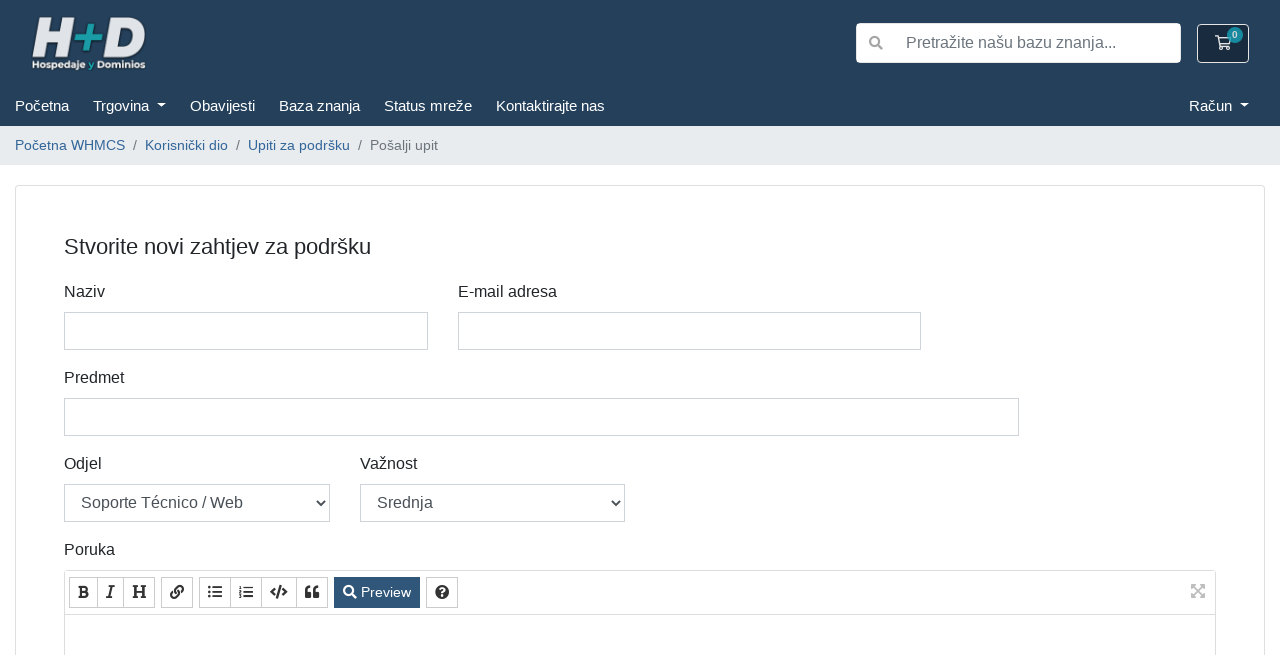

--- FILE ---
content_type: text/html; charset=utf-8
request_url: https://www.hospedajeydominios.com/clientes/submitticket.php?step=2&deptid=1&language=croatian
body_size: 5670
content:
<!doctype html>
<html lang="en">
<head>
    <meta charset="utf-8" />
    <meta name="viewport" content="width=device-width, initial-scale=1, shrink-to-fit=no">
    <title>Pošalji upit - Hospedaje y Dominios S.L.</title>
    <!-- Styling -->
<link href="/clientes/assets/fonts/css/open-sans-family.css" rel="stylesheet" type="text/css" />
<link href="/clientes/templates/twenty-one/css/all.min.css?v=acb941" rel="stylesheet">
<link href="/clientes/templates/twenty-one/css/theme.min.css?v=acb941" rel="stylesheet">
<link href="/clientes/assets/css/fontawesome-all.min.css" rel="stylesheet">
<link href="/clientes/templates/twentyonehyd/css/custom.css" rel="stylesheet">

<script>
    var csrfToken = '6961770835c882c6d6b6309415913ddcd5641034',
        markdownGuide = 'Vodič za Markdown',
        locale = 'hr',
        saved = 'spremaju',
        saving = 'automatsko spremanje',
        whmcsBaseUrl = "/clientes";
    var recaptcha = {"requiredText":"Obavezno","siteKey":"6LedIWcaAAAAAEi0eGtL79yBGkW9KdBVdl5WMRQS","apiObject":"grecaptcha","libUrl":"https:\/\/www.google.com\/recaptcha\/api.js?onload=recaptchaLoadCallback&render=explicit"}</script>
<script src="/clientes/templates/twenty-one/js/scripts.min.js?v=acb941"></script>

    <script type="text/javascript">

var _gaq = _gaq || [];
_gaq.push(['_setAccount', 'UA-141421-4']);
_gaq.push(['_setDomainName', 'hospedajeyodminios.com']);
_gaq.push(['_trackPageview']);

(function() {
var ga = document.createElement('script'); ga.type = 'text/javascript'; ga.async = true;
ga.src = ('https:' == document.location.protocol ? 'https://ssl' : 'http://www') + '.google-analytics.com/ga.js';
var s = document.getElementsByTagName('script')[0]; s.parentNode.insertBefore(ga, s);
})();

</script>


</head>
<body class="primary-bg-color" data-phone-cc-input="">
        

    <header id="header" class="header">
        
        <div class="navbar navbar-light">
            <div class="container">
                <a class="navbar-brand mr-3" href="/clientes/index.php">
                                            <img src="/clientes/assets/img/logo.png" alt="Hospedaje y Dominios S.L." class="logo-img">
                                    </a>

                <form method="post" action="/clientes/index.php?rp=/knowledgebase/search" class="form-inline ml-auto">
<input type="hidden" name="token" value="6961770835c882c6d6b6309415913ddcd5641034" />
                    <div class="input-group search d-none d-xl-flex">
                        <div class="input-group-prepend">
                            <button class="btn btn-default" type="submit">
                                <i class="fas fa-search"></i>
                            </button>
                        </div>
                        <input class="form-control appended-form-control font-weight-light" type="text" name="search" placeholder="Pretražite našu bazu znanja...">
                    </div>
                </form>

                <ul class="navbar-nav toolbar">
                    <li class="nav-item ml-3">
                        <a class="btn nav-link cart-btn" href="/clientes/cart.php?a=view">
                            <i class="far fa-shopping-cart fa-fw"></i>
                            <span id="cartItemCount" class="badge badge-info">0</span>
                            <span class="sr-only">Košarica</span>
                        </a>
                    </li>
                    <li class="nav-item ml-3 d-xl-none">
                        <button class="btn nav-link" type="button" data-toggle="collapse" data-target="#mainNavbar">
                            <span class="fas fa-bars fa-fw"></span>
                        </button>
                    </li>
                </ul>
            </div>
        </div>
        <div class="navbar navbar-expand-xl main-navbar-wrapper">
            <div class="container">
                <div class="collapse navbar-collapse" id="mainNavbar">
                    <form method="post" action="/clientes/index.php?rp=/knowledgebase/search" class="d-xl-none">
<input type="hidden" name="token" value="6961770835c882c6d6b6309415913ddcd5641034" />
                        <div class="input-group search w-100 mb-2">
                            <div class="input-group-prepend">
                                <button class="btn btn-default" type="submit">
                                    <i class="fas fa-search"></i>
                                </button>
                            </div>
                            <input class="form-control prepended-form-control" type="text" name="search" placeholder="Pretražite našu bazu znanja...">
                        </div>
                    </form>
                    <ul id="nav" class="navbar-nav mr-auto">
                            <li menuItemName="Home" class="d-block no-collapse" id="Primary_Navbar-Home">
        <a class="pr-4" href="/clientes/index.php">
                        Početna
                    </a>
            </li>
    <li menuItemName="Store" class="d-block dropdown no-collapse" id="Primary_Navbar-Store">
        <a class="pr-4 dropdown-toggle" data-toggle="dropdown" aria-haspopup="true" aria-expanded="false" href="#">
                        Trgovina
                    </a>
                    <ul class="dropdown-menu">
                                                <li menuItemName="Browse Products Services" class="dropdown-item" id="Primary_Navbar-Store-Browse_Products_Services">
                        <a href="/clientes/index.php?rp=/store" class="dropdown-item px-2 py-0">
                                                        Pregledaj sve
                                                    </a>
                    </li>
                                                                <div class="dropdown-divider"></div>
                                                                <li menuItemName="Alojamiento Web" class="dropdown-item" id="Primary_Navbar-Store-Alojamiento_Web">
                        <a href="/clientes/index.php?rp=/store/alojamiento-web" class="dropdown-item px-2 py-0">
                                                        Alojamiento Web
                                                    </a>
                    </li>
                                                                <li menuItemName="Servidores dedicados" class="dropdown-item" id="Primary_Navbar-Store-Servidores_dedicados">
                        <a href="/clientes/index.php?rp=/store/servidores-dedicados" class="dropdown-item px-2 py-0">
                                                        Servidores dedicados
                                                    </a>
                    </li>
                                                                <li menuItemName="Resellers y Multidominio" class="dropdown-item" id="Primary_Navbar-Store-Resellers_y_Multidominio">
                        <a href="/clientes/index.php?rp=/store/resellers-y-multidominio" class="dropdown-item px-2 py-0">
                                                        Resellers y Multidominio
                                                    </a>
                    </li>
                                                                <li menuItemName="Certificados SSL" class="dropdown-item" id="Primary_Navbar-Store-Certificados_SSL">
                        <a href="/clientes/index.php?rp=/store/certificados-ssl" class="dropdown-item px-2 py-0">
                                                        Certificados SSL
                                                    </a>
                    </li>
                                                                <li menuItemName="Niveles Cloud VPS" class="dropdown-item" id="Primary_Navbar-Store-Niveles_Cloud_VPS">
                        <a href="/clientes/index.php?rp=/store/nodos-cloud-vps" class="dropdown-item px-2 py-0">
                                                        Niveles Cloud VPS
                                                    </a>
                    </li>
                                                                <li menuItemName="Domain owner change" class="dropdown-item" id="Primary_Navbar-Store-Domain_owner_change">
                        <a href="/clientes/index.php?rp=/store/15" class="dropdown-item px-2 py-0">
                                                        Domain owner change
                                                    </a>
                    </li>
                                                                <li menuItemName="Register a New Domain" class="dropdown-item" id="Primary_Navbar-Store-Register_a_New_Domain">
                        <a href="/clientes/cart.php?a=add&domain=register" class="dropdown-item px-2 py-0">
                                                        Registriraj novu domenu
                                                    </a>
                    </li>
                                                                <li menuItemName="Transfer a Domain to Us" class="dropdown-item" id="Primary_Navbar-Store-Transfer_a_Domain_to_Us">
                        <a href="/clientes/cart.php?a=add&domain=transfer" class="dropdown-item px-2 py-0">
                                                        Premjestite domenu kod nas
                                                    </a>
                    </li>
                                        </ul>
            </li>
    <li menuItemName="Announcements" class="d-block" id="Primary_Navbar-Announcements">
        <a class="pr-4" href="/clientes/index.php?rp=/announcements">
                        Obavijesti
                    </a>
            </li>
    <li menuItemName="Knowledgebase" class="d-block" id="Primary_Navbar-Knowledgebase">
        <a class="pr-4" href="/clientes/index.php?rp=/knowledgebase">
                        Baza znanja
                    </a>
            </li>
    <li menuItemName="Network Status" class="d-block" id="Primary_Navbar-Network_Status">
        <a class="pr-4" href="/clientes/serverstatus.php">
                        Status mreže
                    </a>
            </li>
    <li menuItemName="Contact Us" class="d-block" id="Primary_Navbar-Contact_Us">
        <a class="pr-4" href="/clientes/contact.php">
                        Kontaktirajte nas
                    </a>
            </li>
    <li class="d-none dropdown collapsable-dropdown">
        <a class="dropdown-toggle" href="#" id="navbarDropdownMenu" role="button" data-toggle="dropdown" aria-haspopup="true" aria-expanded="false">
            Više
        </a>
        <ul class="collapsable-dropdown-menu dropdown-menu" aria-labelledby="navbarDropdownMenu">
        </ul>
    </li>
                    </ul>
                    <ul class="navbar-nav ml-auto">
                            <li menuItemName="Account" class="d-block no-collapse dropdown no-collapse" id="Secondary_Navbar-Account">
        <a class=" dropdown-toggle" data-toggle="dropdown" aria-haspopup="true" aria-expanded="false" href="#">
                        Račun
                    </a>
                    <ul class="dropdown-menu dropdown-menu-right">
                                                <li menuItemName="Login" class="dropdown-item" id="Secondary_Navbar-Account-Login">
                        <a href="/clientes/clientarea.php" class="dropdown-item px-2 py-0">
                                                        Prijava
                                                    </a>
                    </li>
                                                                <li menuItemName="Register" class="dropdown-item" id="Secondary_Navbar-Account-Register">
                        <a href="/clientes/register.php" class="dropdown-item px-2 py-0">
                                                        Registtracija
                                                    </a>
                    </li>
                                                                <div class="dropdown-divider"></div>
                                                                <li menuItemName="Forgot Password?" class="dropdown-item" id="Secondary_Navbar-Account-Forgot_Password?">
                        <a href="/clientes/index.php?rp=/password/reset" class="dropdown-item px-2 py-0">
                                                        Zaboravili ste lozinku?
                                                    </a>
                    </li>
                                        </ul>
            </li>
                    </ul>
                </div>
            </div>
        </div>
    </header>

    
    <nav class="master-breadcrumb" aria-label="breadcrumb">
        <div class="container">
            <ol class="breadcrumb">
            <li class="breadcrumb-item">
            <a href="index.php">            Početna WHMCS
            </a>        </li>
            <li class="breadcrumb-item">
            <a href="clientarea.php">            Korisnički dio
            </a>        </li>
            <li class="breadcrumb-item">
            <a href="supporttickets.php">            Upiti za podršku
            </a>        </li>
            <li class="breadcrumb-item active" aria-current="page">
                        Pošalji upit
                    </li>
    </ol>
        </div>
    </nav>

        
    
    <section id="main-body">
        <div class="container">
            <div class="row">

                        <div class="col-12 primary-content">


<form method="post" action="/clientes/submitticket.php?step=3" enctype="multipart/form-data" role="form">
<input type="hidden" name="token" value="6961770835c882c6d6b6309415913ddcd5641034" />

<div class="card">
    <div class="card-body extra-padding">

        <h3 class="card-title">Stvorite novi zahtjev za podršku</h3>

        
        <div class="row">
            <div class="form-group col-md-4">
                <label for="inputName">Naziv</label>
                <input type="text" name="name" id="inputName" value="" class="form-control" />
            </div>
            <div class="form-group col-md-5">
                <label for="inputEmail">E-mail adresa</label>
                <input type="email" name="email" id="inputEmail" value="" class="form-control" />
            </div>
        </div>
        <div class="row">
            <div class="form-group col-md-10">
                <label for="inputSubject">Predmet</label>
                <input type="text" name="subject" id="inputSubject" value="" class="form-control" />
            </div>
        </div>
        <div class="row">
            <div class="form-group col-md-3">
                <label for="inputDepartment">Odjel</label>
                <select name="deptid" id="inputDepartment" class="form-control" onchange="refreshCustomFields(this)">
                                            <option value="1" selected="selected">
                            Soporte Técnico / Web
                        </option>
                                            <option value="2">
                            Contacto / Consultas
                        </option>
                                            <option value="3">
                            Facturación / Clientes
                        </option>
                                            <option value="4">
                            Fax / Recibidos
                        </option>
                                    </select>
            </div>
                        <div class="form-group col-md-3">
                <label for="inputPriority">Važnost</label>
                <select name="urgency" id="inputPriority" class="form-control">
                    <option value="High">
                        Visoka
                    </option>
                    <option value="Medium" selected="selected">
                        Srednja
                    </option>
                    <option value="Low">
                        Niska
                    </option>
                </select>
            </div>
        </div>

        <div class="form-group">
            <label for="inputMessage">Poruka</label>
            <textarea name="message" id="inputMessage" rows="12" class="form-control markdown-editor" data-auto-save-name="client_ticket_open"></textarea>
        </div>

        <div class="form-group">
            <label for="inputAttachments">Prilozi</label>
            <div class="input-group mb-1 attachment-group">
                <div class="custom-file">
                    <label class="custom-file-label text-truncate" for="inputAttachment1" data-default="Choose file">
                        Odaberite datoteku
                    </label>
                    <input type="file" class="custom-file-input" name="attachments[]" id="inputAttachment1">
                </div>
                <div class="input-group-append">
                    <button class="btn btn-default" type="button" id="btnTicketAttachmentsAdd">
                        <i class="fas fa-plus"></i>
                        Dodaj još
                    </button>
                </div>
            </div>
            <div class="file-upload w-hidden">
                <div class="input-group mb-1 attachment-group">
                    <div class="custom-file">
                        <label class="custom-file-label text-truncate">
                            Odaberite datoteku
                        </label>
                        <input type="file" class="custom-file-input" name="attachments[]">
                    </div>
                </div>
            </div>
            <div id="fileUploadsContainer"></div>
            <div class="text-muted">
                <small>Dozvoljene ekstenzije datoteka: .jpg, .gif, .jpeg, .png, .pdf, .tiff, .txt, .pdf  (Maksimalna veličina datoteke: 64MB)</small>
            </div>
        </div>

        <div id="customFieldsContainer">
                    </div>

        <div id="autoAnswerSuggestions" class="w-hidden"></div>

        <div class="text-center margin-bottom">
                <div class="text-center row justify-content-center">
        
                    <div id="google-recaptcha-domainchecker" class="form-group recaptcha-container mx-auto" data-action="submitTicket"></div>
        
            </div>
        </div>

        <p class="text-center">
            <button type="submit" id="openTicketSubmit" class="btn btn-primary disable-on-click btn-recaptcha">
                Pošalji
            </button>
            <a href="supporttickets.php" class="btn btn-default">Odustani</a>
        </p>

    </div>
</div>

</form>

    <script>
        jQuery(document).ready(function() {
            getTicketSuggestions();
        });
    </script>


                    </div>

                    </div>
                                    <div class="clearfix"></div>
            </div>
        </div>
    </section>

    <footer id="footer" class="footer">
        <div class="container">
            <ul class="list-inline mb-7 text-center float-lg-right">
                
                                    <li class="list-inline-item">
                        <button type="button" class="btn" data-toggle="modal" data-target="#modalChooseLanguage">
                            <div class="d-inline-block align-middle">
                                <div class="iti-flag hr"></div>
                            </div>
                            Hrvatski
                            /
                            €
                            EUR
                        </button>
                    </li>
                            </ul>

            <ul class="nav justify-content-center justify-content-lg-start mb-7">
                <li class="nav-item">
                    <a class="nav-link" href="/clientes/contact.php">
                        Kontaktirajte nas
                    </a>
                </li>
                                    <li class="nav-item">
                        <a class="nav-link" href="https://www.hospedajeydominios.com/tos.php" target="_blank">Uvjeti korištenja</a>
                    </li>
                            </ul>

            <p class="copyright mb-0">
                Autorsko pravo &copy; 2026 Hospedaje y Dominios S.L.. Sva prava pridržana.
            </p>
        </div>
    </footer>

    <div id="fullpage-overlay" class="w-hidden">
        <div class="outer-wrapper">
            <div class="inner-wrapper">
                <img src="/clientes/assets/img/overlay-spinner.svg" alt="">
                <br>
                <span class="msg"></span>
            </div>
        </div>
    </div>

    <div class="modal system-modal fade" id="modalAjax" tabindex="-1" role="dialog" aria-hidden="true">
        <div class="modal-dialog">
            <div class="modal-content">
                <div class="modal-header">
                    <h5 class="modal-title"></h5>
                    <button type="button" class="close" data-dismiss="modal">
                        <span aria-hidden="true">&times;</span>
                        <span class="sr-only">Close Ticket</span>
                    </button>
                </div>
                <div class="modal-body">
                    Učitavanje...
                </div>
                <div class="modal-footer">
                    <div class="float-left loader">
                        <i class="fas fa-circle-notch fa-spin"></i>
                        Učitavanje...
                    </div>
                    <button type="button" class="btn btn-default" data-dismiss="modal">
                        Close Ticket
                    </button>
                    <button type="button" class="btn btn-primary modal-submit">
                        Pošalji
                    </button>
                </div>
            </div>
        </div>
    </div>

    <form method="get" action="/clientes/submitticket.php?step=2&deptid=1&">
        <div class="modal modal-localisation" id="modalChooseLanguage" tabindex="-1" role="dialog">
            <div class="modal-dialog modal-lg" role="document">
                <div class="modal-content">
                    <div class="modal-body">
                        <button type="button" class="close text-light" data-dismiss="modal" aria-label="Close">
                            <span aria-hidden="true">&times;</span>
                        </button>

                                                    <h5 class="h5 pt-5 pb-3">Odaberite jezik</h5>
                            <div class="row item-selector">
                                <input type="hidden" name="language" data-current="croatian" value="croatian" />
                                                                    <div class="col-4">
                                        <a href="#" class="item" data-value="arabic">
                                            العربية
                                        </a>
                                    </div>
                                                                    <div class="col-4">
                                        <a href="#" class="item" data-value="azerbaijani">
                                            Azerbaijani
                                        </a>
                                    </div>
                                                                    <div class="col-4">
                                        <a href="#" class="item" data-value="catalan">
                                            Català
                                        </a>
                                    </div>
                                                                    <div class="col-4">
                                        <a href="#" class="item" data-value="chinese">
                                            中文
                                        </a>
                                    </div>
                                                                    <div class="col-4">
                                        <a href="#" class="item active" data-value="croatian">
                                            Hrvatski
                                        </a>
                                    </div>
                                                                    <div class="col-4">
                                        <a href="#" class="item" data-value="czech">
                                            Čeština
                                        </a>
                                    </div>
                                                                    <div class="col-4">
                                        <a href="#" class="item" data-value="danish">
                                            Dansk
                                        </a>
                                    </div>
                                                                    <div class="col-4">
                                        <a href="#" class="item" data-value="dutch">
                                            Nederlands
                                        </a>
                                    </div>
                                                                    <div class="col-4">
                                        <a href="#" class="item" data-value="english">
                                            English
                                        </a>
                                    </div>
                                                                    <div class="col-4">
                                        <a href="#" class="item" data-value="estonian">
                                            Estonian
                                        </a>
                                    </div>
                                                                    <div class="col-4">
                                        <a href="#" class="item" data-value="farsi">
                                            Persian
                                        </a>
                                    </div>
                                                                    <div class="col-4">
                                        <a href="#" class="item" data-value="french">
                                            Français
                                        </a>
                                    </div>
                                                                    <div class="col-4">
                                        <a href="#" class="item" data-value="german">
                                            Deutsch
                                        </a>
                                    </div>
                                                                    <div class="col-4">
                                        <a href="#" class="item" data-value="hebrew">
                                            עברית
                                        </a>
                                    </div>
                                                                    <div class="col-4">
                                        <a href="#" class="item" data-value="hungarian">
                                            Magyar
                                        </a>
                                    </div>
                                                                    <div class="col-4">
                                        <a href="#" class="item" data-value="italian">
                                            Italiano
                                        </a>
                                    </div>
                                                                    <div class="col-4">
                                        <a href="#" class="item" data-value="macedonian">
                                            Macedonian
                                        </a>
                                    </div>
                                                                    <div class="col-4">
                                        <a href="#" class="item" data-value="norwegian">
                                            Norwegian
                                        </a>
                                    </div>
                                                                    <div class="col-4">
                                        <a href="#" class="item" data-value="portuguese-br">
                                            Português
                                        </a>
                                    </div>
                                                                    <div class="col-4">
                                        <a href="#" class="item" data-value="portuguese-pt">
                                            Português
                                        </a>
                                    </div>
                                                                    <div class="col-4">
                                        <a href="#" class="item" data-value="romanian">
                                            Română
                                        </a>
                                    </div>
                                                                    <div class="col-4">
                                        <a href="#" class="item" data-value="russian">
                                            Русский
                                        </a>
                                    </div>
                                                                    <div class="col-4">
                                        <a href="#" class="item" data-value="spanish">
                                            Español
                                        </a>
                                    </div>
                                                                    <div class="col-4">
                                        <a href="#" class="item" data-value="swedish">
                                            Svenska
                                        </a>
                                    </div>
                                                                    <div class="col-4">
                                        <a href="#" class="item" data-value="turkish">
                                            Türkçe
                                        </a>
                                    </div>
                                                                    <div class="col-4">
                                        <a href="#" class="item" data-value="ukranian">
                                            Українська
                                        </a>
                                    </div>
                                                            </div>
                                                                    </div>
                    <div class="modal-footer">
                        <button type="submit" class="btn btn-default">Prijavite se</button>
                    </div>
                </div>
            </div>
        </div>
    </form>

    
    <form action="#" id="frmGeneratePassword">
    <div class="modal fade" id="modalGeneratePassword">
        <div class="modal-dialog">
            <div class="modal-content">
                <div class="modal-header bg-primary text-white">
                    <h4 class="modal-title">
                        Generiraj lozinku
                    </h4>
                    <button type="button" class="close" data-dismiss="modal" aria-label="Close">
                        <span aria-hidden="true">&times;</span>
                    </button>
                </div>
                <div class="modal-body">
                    <div class="alert alert-danger w-hidden" id="generatePwLengthError">
                        Molimo unesite broj između 8 i 64 za duljinu lozinke
                    </div>
                    <div class="form-group row">
                        <label for="generatePwLength" class="col-sm-4 col-form-label">Duljina lozinke</label>
                        <div class="col-sm-8">
                            <input type="number" min="8" max="64" value="12" step="1" class="form-control input-inline input-inline-100" id="inputGeneratePasswordLength">
                        </div>
                    </div>
                    <div class="form-group row">
                        <label for="generatePwOutput" class="col-sm-4 col-form-label">Generirana lozinka</label>
                        <div class="col-sm-8">
                            <input type="text" class="form-control" id="inputGeneratePasswordOutput">
                        </div>
                    </div>
                    <div class="row">
                        <div class="col-sm-8 offset-sm-4">
                            <button type="submit" class="btn btn-default btn-sm">
                                <i class="fas fa-plus fa-fw"></i>
                                Generiraj novu lozinku
                            </button>
                            <button type="button" class="btn btn-default btn-sm copy-to-clipboard" data-clipboard-target="#inputGeneratePasswordOutput">
                                <img src="/clientes/assets/img/clippy.svg" alt="Copy to clipboard" width="15">
                                Kopiraj
                            </button>
                        </div>
                    </div>
                </div>
                <div class="modal-footer">
                    <button type="button" class="btn btn-default" data-dismiss="modal">
                        Close Ticket
                    </button>
                    <button type="button" class="btn btn-primary" id="btnGeneratePasswordInsert" data-clipboard-target="#inputGeneratePasswordOutput">
                        Kopirajte u međuspremnik i umetnite
                    </button>
                </div>
            </div>
        </div>
    </div>
</form>

    

</body>
</html>


--- FILE ---
content_type: text/html; charset=utf-8
request_url: https://www.google.com/recaptcha/api2/anchor?ar=1&k=6LedIWcaAAAAAEi0eGtL79yBGkW9KdBVdl5WMRQS&co=aHR0cHM6Ly93d3cuaG9zcGVkYWpleWRvbWluaW9zLmNvbTo0NDM.&hl=en&v=PoyoqOPhxBO7pBk68S4YbpHZ&size=normal&anchor-ms=20000&execute-ms=30000&cb=feqhnjtzzjtc
body_size: 49359
content:
<!DOCTYPE HTML><html dir="ltr" lang="en"><head><meta http-equiv="Content-Type" content="text/html; charset=UTF-8">
<meta http-equiv="X-UA-Compatible" content="IE=edge">
<title>reCAPTCHA</title>
<style type="text/css">
/* cyrillic-ext */
@font-face {
  font-family: 'Roboto';
  font-style: normal;
  font-weight: 400;
  font-stretch: 100%;
  src: url(//fonts.gstatic.com/s/roboto/v48/KFO7CnqEu92Fr1ME7kSn66aGLdTylUAMa3GUBHMdazTgWw.woff2) format('woff2');
  unicode-range: U+0460-052F, U+1C80-1C8A, U+20B4, U+2DE0-2DFF, U+A640-A69F, U+FE2E-FE2F;
}
/* cyrillic */
@font-face {
  font-family: 'Roboto';
  font-style: normal;
  font-weight: 400;
  font-stretch: 100%;
  src: url(//fonts.gstatic.com/s/roboto/v48/KFO7CnqEu92Fr1ME7kSn66aGLdTylUAMa3iUBHMdazTgWw.woff2) format('woff2');
  unicode-range: U+0301, U+0400-045F, U+0490-0491, U+04B0-04B1, U+2116;
}
/* greek-ext */
@font-face {
  font-family: 'Roboto';
  font-style: normal;
  font-weight: 400;
  font-stretch: 100%;
  src: url(//fonts.gstatic.com/s/roboto/v48/KFO7CnqEu92Fr1ME7kSn66aGLdTylUAMa3CUBHMdazTgWw.woff2) format('woff2');
  unicode-range: U+1F00-1FFF;
}
/* greek */
@font-face {
  font-family: 'Roboto';
  font-style: normal;
  font-weight: 400;
  font-stretch: 100%;
  src: url(//fonts.gstatic.com/s/roboto/v48/KFO7CnqEu92Fr1ME7kSn66aGLdTylUAMa3-UBHMdazTgWw.woff2) format('woff2');
  unicode-range: U+0370-0377, U+037A-037F, U+0384-038A, U+038C, U+038E-03A1, U+03A3-03FF;
}
/* math */
@font-face {
  font-family: 'Roboto';
  font-style: normal;
  font-weight: 400;
  font-stretch: 100%;
  src: url(//fonts.gstatic.com/s/roboto/v48/KFO7CnqEu92Fr1ME7kSn66aGLdTylUAMawCUBHMdazTgWw.woff2) format('woff2');
  unicode-range: U+0302-0303, U+0305, U+0307-0308, U+0310, U+0312, U+0315, U+031A, U+0326-0327, U+032C, U+032F-0330, U+0332-0333, U+0338, U+033A, U+0346, U+034D, U+0391-03A1, U+03A3-03A9, U+03B1-03C9, U+03D1, U+03D5-03D6, U+03F0-03F1, U+03F4-03F5, U+2016-2017, U+2034-2038, U+203C, U+2040, U+2043, U+2047, U+2050, U+2057, U+205F, U+2070-2071, U+2074-208E, U+2090-209C, U+20D0-20DC, U+20E1, U+20E5-20EF, U+2100-2112, U+2114-2115, U+2117-2121, U+2123-214F, U+2190, U+2192, U+2194-21AE, U+21B0-21E5, U+21F1-21F2, U+21F4-2211, U+2213-2214, U+2216-22FF, U+2308-230B, U+2310, U+2319, U+231C-2321, U+2336-237A, U+237C, U+2395, U+239B-23B7, U+23D0, U+23DC-23E1, U+2474-2475, U+25AF, U+25B3, U+25B7, U+25BD, U+25C1, U+25CA, U+25CC, U+25FB, U+266D-266F, U+27C0-27FF, U+2900-2AFF, U+2B0E-2B11, U+2B30-2B4C, U+2BFE, U+3030, U+FF5B, U+FF5D, U+1D400-1D7FF, U+1EE00-1EEFF;
}
/* symbols */
@font-face {
  font-family: 'Roboto';
  font-style: normal;
  font-weight: 400;
  font-stretch: 100%;
  src: url(//fonts.gstatic.com/s/roboto/v48/KFO7CnqEu92Fr1ME7kSn66aGLdTylUAMaxKUBHMdazTgWw.woff2) format('woff2');
  unicode-range: U+0001-000C, U+000E-001F, U+007F-009F, U+20DD-20E0, U+20E2-20E4, U+2150-218F, U+2190, U+2192, U+2194-2199, U+21AF, U+21E6-21F0, U+21F3, U+2218-2219, U+2299, U+22C4-22C6, U+2300-243F, U+2440-244A, U+2460-24FF, U+25A0-27BF, U+2800-28FF, U+2921-2922, U+2981, U+29BF, U+29EB, U+2B00-2BFF, U+4DC0-4DFF, U+FFF9-FFFB, U+10140-1018E, U+10190-1019C, U+101A0, U+101D0-101FD, U+102E0-102FB, U+10E60-10E7E, U+1D2C0-1D2D3, U+1D2E0-1D37F, U+1F000-1F0FF, U+1F100-1F1AD, U+1F1E6-1F1FF, U+1F30D-1F30F, U+1F315, U+1F31C, U+1F31E, U+1F320-1F32C, U+1F336, U+1F378, U+1F37D, U+1F382, U+1F393-1F39F, U+1F3A7-1F3A8, U+1F3AC-1F3AF, U+1F3C2, U+1F3C4-1F3C6, U+1F3CA-1F3CE, U+1F3D4-1F3E0, U+1F3ED, U+1F3F1-1F3F3, U+1F3F5-1F3F7, U+1F408, U+1F415, U+1F41F, U+1F426, U+1F43F, U+1F441-1F442, U+1F444, U+1F446-1F449, U+1F44C-1F44E, U+1F453, U+1F46A, U+1F47D, U+1F4A3, U+1F4B0, U+1F4B3, U+1F4B9, U+1F4BB, U+1F4BF, U+1F4C8-1F4CB, U+1F4D6, U+1F4DA, U+1F4DF, U+1F4E3-1F4E6, U+1F4EA-1F4ED, U+1F4F7, U+1F4F9-1F4FB, U+1F4FD-1F4FE, U+1F503, U+1F507-1F50B, U+1F50D, U+1F512-1F513, U+1F53E-1F54A, U+1F54F-1F5FA, U+1F610, U+1F650-1F67F, U+1F687, U+1F68D, U+1F691, U+1F694, U+1F698, U+1F6AD, U+1F6B2, U+1F6B9-1F6BA, U+1F6BC, U+1F6C6-1F6CF, U+1F6D3-1F6D7, U+1F6E0-1F6EA, U+1F6F0-1F6F3, U+1F6F7-1F6FC, U+1F700-1F7FF, U+1F800-1F80B, U+1F810-1F847, U+1F850-1F859, U+1F860-1F887, U+1F890-1F8AD, U+1F8B0-1F8BB, U+1F8C0-1F8C1, U+1F900-1F90B, U+1F93B, U+1F946, U+1F984, U+1F996, U+1F9E9, U+1FA00-1FA6F, U+1FA70-1FA7C, U+1FA80-1FA89, U+1FA8F-1FAC6, U+1FACE-1FADC, U+1FADF-1FAE9, U+1FAF0-1FAF8, U+1FB00-1FBFF;
}
/* vietnamese */
@font-face {
  font-family: 'Roboto';
  font-style: normal;
  font-weight: 400;
  font-stretch: 100%;
  src: url(//fonts.gstatic.com/s/roboto/v48/KFO7CnqEu92Fr1ME7kSn66aGLdTylUAMa3OUBHMdazTgWw.woff2) format('woff2');
  unicode-range: U+0102-0103, U+0110-0111, U+0128-0129, U+0168-0169, U+01A0-01A1, U+01AF-01B0, U+0300-0301, U+0303-0304, U+0308-0309, U+0323, U+0329, U+1EA0-1EF9, U+20AB;
}
/* latin-ext */
@font-face {
  font-family: 'Roboto';
  font-style: normal;
  font-weight: 400;
  font-stretch: 100%;
  src: url(//fonts.gstatic.com/s/roboto/v48/KFO7CnqEu92Fr1ME7kSn66aGLdTylUAMa3KUBHMdazTgWw.woff2) format('woff2');
  unicode-range: U+0100-02BA, U+02BD-02C5, U+02C7-02CC, U+02CE-02D7, U+02DD-02FF, U+0304, U+0308, U+0329, U+1D00-1DBF, U+1E00-1E9F, U+1EF2-1EFF, U+2020, U+20A0-20AB, U+20AD-20C0, U+2113, U+2C60-2C7F, U+A720-A7FF;
}
/* latin */
@font-face {
  font-family: 'Roboto';
  font-style: normal;
  font-weight: 400;
  font-stretch: 100%;
  src: url(//fonts.gstatic.com/s/roboto/v48/KFO7CnqEu92Fr1ME7kSn66aGLdTylUAMa3yUBHMdazQ.woff2) format('woff2');
  unicode-range: U+0000-00FF, U+0131, U+0152-0153, U+02BB-02BC, U+02C6, U+02DA, U+02DC, U+0304, U+0308, U+0329, U+2000-206F, U+20AC, U+2122, U+2191, U+2193, U+2212, U+2215, U+FEFF, U+FFFD;
}
/* cyrillic-ext */
@font-face {
  font-family: 'Roboto';
  font-style: normal;
  font-weight: 500;
  font-stretch: 100%;
  src: url(//fonts.gstatic.com/s/roboto/v48/KFO7CnqEu92Fr1ME7kSn66aGLdTylUAMa3GUBHMdazTgWw.woff2) format('woff2');
  unicode-range: U+0460-052F, U+1C80-1C8A, U+20B4, U+2DE0-2DFF, U+A640-A69F, U+FE2E-FE2F;
}
/* cyrillic */
@font-face {
  font-family: 'Roboto';
  font-style: normal;
  font-weight: 500;
  font-stretch: 100%;
  src: url(//fonts.gstatic.com/s/roboto/v48/KFO7CnqEu92Fr1ME7kSn66aGLdTylUAMa3iUBHMdazTgWw.woff2) format('woff2');
  unicode-range: U+0301, U+0400-045F, U+0490-0491, U+04B0-04B1, U+2116;
}
/* greek-ext */
@font-face {
  font-family: 'Roboto';
  font-style: normal;
  font-weight: 500;
  font-stretch: 100%;
  src: url(//fonts.gstatic.com/s/roboto/v48/KFO7CnqEu92Fr1ME7kSn66aGLdTylUAMa3CUBHMdazTgWw.woff2) format('woff2');
  unicode-range: U+1F00-1FFF;
}
/* greek */
@font-face {
  font-family: 'Roboto';
  font-style: normal;
  font-weight: 500;
  font-stretch: 100%;
  src: url(//fonts.gstatic.com/s/roboto/v48/KFO7CnqEu92Fr1ME7kSn66aGLdTylUAMa3-UBHMdazTgWw.woff2) format('woff2');
  unicode-range: U+0370-0377, U+037A-037F, U+0384-038A, U+038C, U+038E-03A1, U+03A3-03FF;
}
/* math */
@font-face {
  font-family: 'Roboto';
  font-style: normal;
  font-weight: 500;
  font-stretch: 100%;
  src: url(//fonts.gstatic.com/s/roboto/v48/KFO7CnqEu92Fr1ME7kSn66aGLdTylUAMawCUBHMdazTgWw.woff2) format('woff2');
  unicode-range: U+0302-0303, U+0305, U+0307-0308, U+0310, U+0312, U+0315, U+031A, U+0326-0327, U+032C, U+032F-0330, U+0332-0333, U+0338, U+033A, U+0346, U+034D, U+0391-03A1, U+03A3-03A9, U+03B1-03C9, U+03D1, U+03D5-03D6, U+03F0-03F1, U+03F4-03F5, U+2016-2017, U+2034-2038, U+203C, U+2040, U+2043, U+2047, U+2050, U+2057, U+205F, U+2070-2071, U+2074-208E, U+2090-209C, U+20D0-20DC, U+20E1, U+20E5-20EF, U+2100-2112, U+2114-2115, U+2117-2121, U+2123-214F, U+2190, U+2192, U+2194-21AE, U+21B0-21E5, U+21F1-21F2, U+21F4-2211, U+2213-2214, U+2216-22FF, U+2308-230B, U+2310, U+2319, U+231C-2321, U+2336-237A, U+237C, U+2395, U+239B-23B7, U+23D0, U+23DC-23E1, U+2474-2475, U+25AF, U+25B3, U+25B7, U+25BD, U+25C1, U+25CA, U+25CC, U+25FB, U+266D-266F, U+27C0-27FF, U+2900-2AFF, U+2B0E-2B11, U+2B30-2B4C, U+2BFE, U+3030, U+FF5B, U+FF5D, U+1D400-1D7FF, U+1EE00-1EEFF;
}
/* symbols */
@font-face {
  font-family: 'Roboto';
  font-style: normal;
  font-weight: 500;
  font-stretch: 100%;
  src: url(//fonts.gstatic.com/s/roboto/v48/KFO7CnqEu92Fr1ME7kSn66aGLdTylUAMaxKUBHMdazTgWw.woff2) format('woff2');
  unicode-range: U+0001-000C, U+000E-001F, U+007F-009F, U+20DD-20E0, U+20E2-20E4, U+2150-218F, U+2190, U+2192, U+2194-2199, U+21AF, U+21E6-21F0, U+21F3, U+2218-2219, U+2299, U+22C4-22C6, U+2300-243F, U+2440-244A, U+2460-24FF, U+25A0-27BF, U+2800-28FF, U+2921-2922, U+2981, U+29BF, U+29EB, U+2B00-2BFF, U+4DC0-4DFF, U+FFF9-FFFB, U+10140-1018E, U+10190-1019C, U+101A0, U+101D0-101FD, U+102E0-102FB, U+10E60-10E7E, U+1D2C0-1D2D3, U+1D2E0-1D37F, U+1F000-1F0FF, U+1F100-1F1AD, U+1F1E6-1F1FF, U+1F30D-1F30F, U+1F315, U+1F31C, U+1F31E, U+1F320-1F32C, U+1F336, U+1F378, U+1F37D, U+1F382, U+1F393-1F39F, U+1F3A7-1F3A8, U+1F3AC-1F3AF, U+1F3C2, U+1F3C4-1F3C6, U+1F3CA-1F3CE, U+1F3D4-1F3E0, U+1F3ED, U+1F3F1-1F3F3, U+1F3F5-1F3F7, U+1F408, U+1F415, U+1F41F, U+1F426, U+1F43F, U+1F441-1F442, U+1F444, U+1F446-1F449, U+1F44C-1F44E, U+1F453, U+1F46A, U+1F47D, U+1F4A3, U+1F4B0, U+1F4B3, U+1F4B9, U+1F4BB, U+1F4BF, U+1F4C8-1F4CB, U+1F4D6, U+1F4DA, U+1F4DF, U+1F4E3-1F4E6, U+1F4EA-1F4ED, U+1F4F7, U+1F4F9-1F4FB, U+1F4FD-1F4FE, U+1F503, U+1F507-1F50B, U+1F50D, U+1F512-1F513, U+1F53E-1F54A, U+1F54F-1F5FA, U+1F610, U+1F650-1F67F, U+1F687, U+1F68D, U+1F691, U+1F694, U+1F698, U+1F6AD, U+1F6B2, U+1F6B9-1F6BA, U+1F6BC, U+1F6C6-1F6CF, U+1F6D3-1F6D7, U+1F6E0-1F6EA, U+1F6F0-1F6F3, U+1F6F7-1F6FC, U+1F700-1F7FF, U+1F800-1F80B, U+1F810-1F847, U+1F850-1F859, U+1F860-1F887, U+1F890-1F8AD, U+1F8B0-1F8BB, U+1F8C0-1F8C1, U+1F900-1F90B, U+1F93B, U+1F946, U+1F984, U+1F996, U+1F9E9, U+1FA00-1FA6F, U+1FA70-1FA7C, U+1FA80-1FA89, U+1FA8F-1FAC6, U+1FACE-1FADC, U+1FADF-1FAE9, U+1FAF0-1FAF8, U+1FB00-1FBFF;
}
/* vietnamese */
@font-face {
  font-family: 'Roboto';
  font-style: normal;
  font-weight: 500;
  font-stretch: 100%;
  src: url(//fonts.gstatic.com/s/roboto/v48/KFO7CnqEu92Fr1ME7kSn66aGLdTylUAMa3OUBHMdazTgWw.woff2) format('woff2');
  unicode-range: U+0102-0103, U+0110-0111, U+0128-0129, U+0168-0169, U+01A0-01A1, U+01AF-01B0, U+0300-0301, U+0303-0304, U+0308-0309, U+0323, U+0329, U+1EA0-1EF9, U+20AB;
}
/* latin-ext */
@font-face {
  font-family: 'Roboto';
  font-style: normal;
  font-weight: 500;
  font-stretch: 100%;
  src: url(//fonts.gstatic.com/s/roboto/v48/KFO7CnqEu92Fr1ME7kSn66aGLdTylUAMa3KUBHMdazTgWw.woff2) format('woff2');
  unicode-range: U+0100-02BA, U+02BD-02C5, U+02C7-02CC, U+02CE-02D7, U+02DD-02FF, U+0304, U+0308, U+0329, U+1D00-1DBF, U+1E00-1E9F, U+1EF2-1EFF, U+2020, U+20A0-20AB, U+20AD-20C0, U+2113, U+2C60-2C7F, U+A720-A7FF;
}
/* latin */
@font-face {
  font-family: 'Roboto';
  font-style: normal;
  font-weight: 500;
  font-stretch: 100%;
  src: url(//fonts.gstatic.com/s/roboto/v48/KFO7CnqEu92Fr1ME7kSn66aGLdTylUAMa3yUBHMdazQ.woff2) format('woff2');
  unicode-range: U+0000-00FF, U+0131, U+0152-0153, U+02BB-02BC, U+02C6, U+02DA, U+02DC, U+0304, U+0308, U+0329, U+2000-206F, U+20AC, U+2122, U+2191, U+2193, U+2212, U+2215, U+FEFF, U+FFFD;
}
/* cyrillic-ext */
@font-face {
  font-family: 'Roboto';
  font-style: normal;
  font-weight: 900;
  font-stretch: 100%;
  src: url(//fonts.gstatic.com/s/roboto/v48/KFO7CnqEu92Fr1ME7kSn66aGLdTylUAMa3GUBHMdazTgWw.woff2) format('woff2');
  unicode-range: U+0460-052F, U+1C80-1C8A, U+20B4, U+2DE0-2DFF, U+A640-A69F, U+FE2E-FE2F;
}
/* cyrillic */
@font-face {
  font-family: 'Roboto';
  font-style: normal;
  font-weight: 900;
  font-stretch: 100%;
  src: url(//fonts.gstatic.com/s/roboto/v48/KFO7CnqEu92Fr1ME7kSn66aGLdTylUAMa3iUBHMdazTgWw.woff2) format('woff2');
  unicode-range: U+0301, U+0400-045F, U+0490-0491, U+04B0-04B1, U+2116;
}
/* greek-ext */
@font-face {
  font-family: 'Roboto';
  font-style: normal;
  font-weight: 900;
  font-stretch: 100%;
  src: url(//fonts.gstatic.com/s/roboto/v48/KFO7CnqEu92Fr1ME7kSn66aGLdTylUAMa3CUBHMdazTgWw.woff2) format('woff2');
  unicode-range: U+1F00-1FFF;
}
/* greek */
@font-face {
  font-family: 'Roboto';
  font-style: normal;
  font-weight: 900;
  font-stretch: 100%;
  src: url(//fonts.gstatic.com/s/roboto/v48/KFO7CnqEu92Fr1ME7kSn66aGLdTylUAMa3-UBHMdazTgWw.woff2) format('woff2');
  unicode-range: U+0370-0377, U+037A-037F, U+0384-038A, U+038C, U+038E-03A1, U+03A3-03FF;
}
/* math */
@font-face {
  font-family: 'Roboto';
  font-style: normal;
  font-weight: 900;
  font-stretch: 100%;
  src: url(//fonts.gstatic.com/s/roboto/v48/KFO7CnqEu92Fr1ME7kSn66aGLdTylUAMawCUBHMdazTgWw.woff2) format('woff2');
  unicode-range: U+0302-0303, U+0305, U+0307-0308, U+0310, U+0312, U+0315, U+031A, U+0326-0327, U+032C, U+032F-0330, U+0332-0333, U+0338, U+033A, U+0346, U+034D, U+0391-03A1, U+03A3-03A9, U+03B1-03C9, U+03D1, U+03D5-03D6, U+03F0-03F1, U+03F4-03F5, U+2016-2017, U+2034-2038, U+203C, U+2040, U+2043, U+2047, U+2050, U+2057, U+205F, U+2070-2071, U+2074-208E, U+2090-209C, U+20D0-20DC, U+20E1, U+20E5-20EF, U+2100-2112, U+2114-2115, U+2117-2121, U+2123-214F, U+2190, U+2192, U+2194-21AE, U+21B0-21E5, U+21F1-21F2, U+21F4-2211, U+2213-2214, U+2216-22FF, U+2308-230B, U+2310, U+2319, U+231C-2321, U+2336-237A, U+237C, U+2395, U+239B-23B7, U+23D0, U+23DC-23E1, U+2474-2475, U+25AF, U+25B3, U+25B7, U+25BD, U+25C1, U+25CA, U+25CC, U+25FB, U+266D-266F, U+27C0-27FF, U+2900-2AFF, U+2B0E-2B11, U+2B30-2B4C, U+2BFE, U+3030, U+FF5B, U+FF5D, U+1D400-1D7FF, U+1EE00-1EEFF;
}
/* symbols */
@font-face {
  font-family: 'Roboto';
  font-style: normal;
  font-weight: 900;
  font-stretch: 100%;
  src: url(//fonts.gstatic.com/s/roboto/v48/KFO7CnqEu92Fr1ME7kSn66aGLdTylUAMaxKUBHMdazTgWw.woff2) format('woff2');
  unicode-range: U+0001-000C, U+000E-001F, U+007F-009F, U+20DD-20E0, U+20E2-20E4, U+2150-218F, U+2190, U+2192, U+2194-2199, U+21AF, U+21E6-21F0, U+21F3, U+2218-2219, U+2299, U+22C4-22C6, U+2300-243F, U+2440-244A, U+2460-24FF, U+25A0-27BF, U+2800-28FF, U+2921-2922, U+2981, U+29BF, U+29EB, U+2B00-2BFF, U+4DC0-4DFF, U+FFF9-FFFB, U+10140-1018E, U+10190-1019C, U+101A0, U+101D0-101FD, U+102E0-102FB, U+10E60-10E7E, U+1D2C0-1D2D3, U+1D2E0-1D37F, U+1F000-1F0FF, U+1F100-1F1AD, U+1F1E6-1F1FF, U+1F30D-1F30F, U+1F315, U+1F31C, U+1F31E, U+1F320-1F32C, U+1F336, U+1F378, U+1F37D, U+1F382, U+1F393-1F39F, U+1F3A7-1F3A8, U+1F3AC-1F3AF, U+1F3C2, U+1F3C4-1F3C6, U+1F3CA-1F3CE, U+1F3D4-1F3E0, U+1F3ED, U+1F3F1-1F3F3, U+1F3F5-1F3F7, U+1F408, U+1F415, U+1F41F, U+1F426, U+1F43F, U+1F441-1F442, U+1F444, U+1F446-1F449, U+1F44C-1F44E, U+1F453, U+1F46A, U+1F47D, U+1F4A3, U+1F4B0, U+1F4B3, U+1F4B9, U+1F4BB, U+1F4BF, U+1F4C8-1F4CB, U+1F4D6, U+1F4DA, U+1F4DF, U+1F4E3-1F4E6, U+1F4EA-1F4ED, U+1F4F7, U+1F4F9-1F4FB, U+1F4FD-1F4FE, U+1F503, U+1F507-1F50B, U+1F50D, U+1F512-1F513, U+1F53E-1F54A, U+1F54F-1F5FA, U+1F610, U+1F650-1F67F, U+1F687, U+1F68D, U+1F691, U+1F694, U+1F698, U+1F6AD, U+1F6B2, U+1F6B9-1F6BA, U+1F6BC, U+1F6C6-1F6CF, U+1F6D3-1F6D7, U+1F6E0-1F6EA, U+1F6F0-1F6F3, U+1F6F7-1F6FC, U+1F700-1F7FF, U+1F800-1F80B, U+1F810-1F847, U+1F850-1F859, U+1F860-1F887, U+1F890-1F8AD, U+1F8B0-1F8BB, U+1F8C0-1F8C1, U+1F900-1F90B, U+1F93B, U+1F946, U+1F984, U+1F996, U+1F9E9, U+1FA00-1FA6F, U+1FA70-1FA7C, U+1FA80-1FA89, U+1FA8F-1FAC6, U+1FACE-1FADC, U+1FADF-1FAE9, U+1FAF0-1FAF8, U+1FB00-1FBFF;
}
/* vietnamese */
@font-face {
  font-family: 'Roboto';
  font-style: normal;
  font-weight: 900;
  font-stretch: 100%;
  src: url(//fonts.gstatic.com/s/roboto/v48/KFO7CnqEu92Fr1ME7kSn66aGLdTylUAMa3OUBHMdazTgWw.woff2) format('woff2');
  unicode-range: U+0102-0103, U+0110-0111, U+0128-0129, U+0168-0169, U+01A0-01A1, U+01AF-01B0, U+0300-0301, U+0303-0304, U+0308-0309, U+0323, U+0329, U+1EA0-1EF9, U+20AB;
}
/* latin-ext */
@font-face {
  font-family: 'Roboto';
  font-style: normal;
  font-weight: 900;
  font-stretch: 100%;
  src: url(//fonts.gstatic.com/s/roboto/v48/KFO7CnqEu92Fr1ME7kSn66aGLdTylUAMa3KUBHMdazTgWw.woff2) format('woff2');
  unicode-range: U+0100-02BA, U+02BD-02C5, U+02C7-02CC, U+02CE-02D7, U+02DD-02FF, U+0304, U+0308, U+0329, U+1D00-1DBF, U+1E00-1E9F, U+1EF2-1EFF, U+2020, U+20A0-20AB, U+20AD-20C0, U+2113, U+2C60-2C7F, U+A720-A7FF;
}
/* latin */
@font-face {
  font-family: 'Roboto';
  font-style: normal;
  font-weight: 900;
  font-stretch: 100%;
  src: url(//fonts.gstatic.com/s/roboto/v48/KFO7CnqEu92Fr1ME7kSn66aGLdTylUAMa3yUBHMdazQ.woff2) format('woff2');
  unicode-range: U+0000-00FF, U+0131, U+0152-0153, U+02BB-02BC, U+02C6, U+02DA, U+02DC, U+0304, U+0308, U+0329, U+2000-206F, U+20AC, U+2122, U+2191, U+2193, U+2212, U+2215, U+FEFF, U+FFFD;
}

</style>
<link rel="stylesheet" type="text/css" href="https://www.gstatic.com/recaptcha/releases/PoyoqOPhxBO7pBk68S4YbpHZ/styles__ltr.css">
<script nonce="fzMCYjtdWruS4wGwGcTFrA" type="text/javascript">window['__recaptcha_api'] = 'https://www.google.com/recaptcha/api2/';</script>
<script type="text/javascript" src="https://www.gstatic.com/recaptcha/releases/PoyoqOPhxBO7pBk68S4YbpHZ/recaptcha__en.js" nonce="fzMCYjtdWruS4wGwGcTFrA">
      
    </script></head>
<body><div id="rc-anchor-alert" class="rc-anchor-alert"></div>
<input type="hidden" id="recaptcha-token" value="[base64]">
<script type="text/javascript" nonce="fzMCYjtdWruS4wGwGcTFrA">
      recaptcha.anchor.Main.init("[\x22ainput\x22,[\x22bgdata\x22,\x22\x22,\[base64]/[base64]/[base64]/ZyhXLGgpOnEoW04sMjEsbF0sVywwKSxoKSxmYWxzZSxmYWxzZSl9Y2F0Y2goayl7RygzNTgsVyk/[base64]/[base64]/[base64]/[base64]/[base64]/[base64]/[base64]/bmV3IEJbT10oRFswXSk6dz09Mj9uZXcgQltPXShEWzBdLERbMV0pOnc9PTM/bmV3IEJbT10oRFswXSxEWzFdLERbMl0pOnc9PTQ/[base64]/[base64]/[base64]/[base64]/[base64]\\u003d\x22,\[base64]\\u003d\\u003d\x22,\x22woPCuEdjewlabX5yWcO6woxdFRU/LlBsw5cgw4wDwr9nD8Kiw4APEMOGwr8lwoPDjsOKCGkBHjbCuCl6w7nCrMKGFXQSwqpHPsOcw4TCm1vDrTUhw4kRHMO0MsKWLhPDszvDmsOtwqjDlcKVdiU+VHt0w5IUw50Pw7XDqsOnDVDCr8K9w7FpOzFrw6BOw7/CmMOhw7Y5GcO1wpbDuS7DgCB0NsO0woBbAcK+YkLDusKawqB8wo3CjsKTeiTDgsOBwpAUw5kiw7/CjjckWsK3DTtLbFjCkMKCAAMuwrjDjMKaNsO2w5nCsjorE8Kob8KIw7nCjH4HYGjChxtfesKoLcKww71dFQ7ClMOuKxlxUSRNXDJ6EsO1MV3DpS/Dun4FwobDmEVyw5tSwpjCinvDnhZXFWjDmMOwWG7DsF0dw43DoizCmcOTWsK9LQpFw6DDgkLCjE9AwrfCgcOvNsODNsONwpbDr8OVQlFNB2jCt8OnIx/Dq8KRM8KuS8KadBnCuFBDwpzDgC/CkXDDojQ7wo3Dk8KUwqHDhl5YecOmw6wvJwIfwotaw7I0D8Oiw703woM3Lm9xwrJXesKQw7jDjMODw6YVAsOKw7vDrsO0wqotKivCs8KrR8Khcj/DjAsYwqfDji/CowZtwqjClcKWOMK1Gi3Cv8KHwpUSI8OLw7HDhQk0wrcUDcOzUsOlw5vDm8OGOMKnwoBABMO7KsOZHWZIwpbDrTLDhiTDvj/[base64]/Co310OFDCg8KUelliw6LCpMKrUlFgQsKFUGHDpMKiXGvDu8Kdw6x1C2dHHsOEB8KNHCZDL1bDp1TCgiorw5XDkMKBwpR8Sw7ConxCGsKbw77CrzzCn2jCmsKJQMK8wqoRIsK5J3xww5h/DsOmEwNqwoLDr3Q+WExGw7/Dh0w+wowEw4kAdFAcTsKvw4VJw51ibMK9w4YRD8KTHMKzEC7DsMOSRCdSw6nCoMOZYA8mMyzDucOXw6R7BRQrw4oewpfDusK/[base64]/Cml8dw4NSe8OXMBrCsn/DnHMlZRzChMOEw5rCjToFXGYmCcK/wowdwp16w5HDg0cXeiTCohHDisKgczbCtcOjwp0Sw7okwqQVwrdkcMKVVlxfI8OAw7TCmGQww4rDgsONw6ZNXcKZAsO5wpoxwp/CpSPCpMKGw6HCrMOlwpdew7HDj8KJZwVNw6fDnsKrw6AEZ8OkVws2w6wcRnTDpcOdw4hzcsOALjxAw6PCpVJKRkFCW8ONwqTDp3BBw6MrZcKsHcO3wrjDnW/CpwLCo8OFdcOFQC3CicOowpXCv2RcwrVQw50pHsKewq0WbDvCkmQHUhtiQMK1wovCsj5QDUQPwo7CgMKmaMO/wp3DjXHDp3bCqsOpwoQHGDt9w4YOL8KNHMO2w6vDrnYaXMKLwocRXMOCwoHDiCnDh0vCnVQoe8Obw4w3wo0dw6JSSHHCqsOCfVUIF8K/fG4ywpAPCWvCnMKwwr4MX8O7wqgPwrPDr8KOw6ocw5HCkBbCpcObwqYrw6fDtMKJwphpw6I6BcKrYsKCTzMIwrvCpMK6wqfDpm7DkUMkwpbDsjoiKMO9XWIXw71cwpRtTk/Dv0sGwrFXw6LDl8OOwoHCiUE1JsKyw7fDv8KJPcOFbsO/wq5Sw6XCpMOadsOYPcOKa8KAaTHCtRBRw6fDvcKuw4vDhTrCnMONw6JQEzbDiG93w61dYFnCiwDDj8O6RnxVUsKVFcKrwpDDqGJyw7XDjBTDml/DgMOew5lxamfDq8OuZx9zwqQZwq0Ow7PClsOaBBRowpXCoMKpwqw9TnjDrMO0w57ChHVbw4vDjMKSPBpuc8OEFsO0wpvDsTPDjsO3wrLCqsOfOsOTYsK1KMOow5vCqA/[base64]/ClSglwqIew7PCk8KyWktwRgkCwoXDtQ3CkXPCkH7DpsOiMcKQw4DDjAjDusKwSDbDlzJNw6QSb8KZwp7Ds8OtJsOewozChsK3LWrCqF/CvCvCo03Dlg8Gw44ibMOafsKIw6EMWcKHwp/CicKuw5IVJ2/DlMOyMHdvMMO5a8OHVg3CukXCo8O/w4sqFW3Cjw1NwqgUOcO8XnlbwoPCr8OTGcKhwpLChyVyLcKQcFw3X8KrVBbDkMK5QlDDrMKnwoBvS8K/w4HDlcO5G3khXhXDrH8OSMKuRQ/CjMO6wp3ChsOiBcKCw79BVsORTsKRX0UEJhXDljBtw4gAwr/ClMO5IcORScOTd0FYUzDCgAo1woPCtm/DmgdNf1Idw6hXYMKLw5FtVS7Cm8O+TsKadcOvGcKhZFVqTALDpUrDicOaVMO5c8O4w4nDpxTDl8KreyhSJFnChsOydS5RGjVCZMKww5vDqkzCuhnCn005woESwpPDuC/[base64]/[base64]/CjSXCnjUTAB/Ci8KSN1ZWwqzCmgfDgsO9H8KXPEd7OcOrHsKXw5nCnHLCk8OaOMOVw6DCu8Khw4taKXrCt8K6w5oBw4/[base64]/w4fDgCPCjRc1w54FG1bDqMKzw5rDscO+Sm3Dqx3ChsKGw5XDmX1HC8Kywrt7w7XDswDDkMKnwokUwpExVUHDjRUsTRfDlcO8b8OQHcKPwr/Dimo1PcOOwrgswqLCl207YMOZw7Qjw53Du8KQwqhUwpc0YC5pw5l3OQzCgcKJwrU/[base64]/w6UQJ8OEJDHDg1k/[base64]/[base64]/DrsOKw4IMw63CnEkhw5U2w51+OGHDnsKywp4fwp8MwqF8w6piw7VNwp4cTyE1wo7CqBvCp8KlwpbCvUEsPsKAw6zDqcKSDFUQKxLChsODZyfDt8OUT8OxworCjQB5GcKVwr4/DMOIw51FQcKhIsK3eTBfwoXDk8OQwoDCq052wo8Gwo/Cnx7Cr8KbR1Uyw793w60VI27DlsK0RxHCkmg4w4F3wq0pR8OFETYpw5bDssKqKMOhwpZLw5x4LBU5XW/DjWIqAsOxdjTDm8OCbcKxU1wZHcKfK8Kbwp/CmzjDn8Onw6Ubw7Jvf3RTw5HDszE5RcKIwoBiw5PDksKCKWlsw5/[base64]/Cl0ojfMOQN3bCnk/DhVFfZjhjw6IAw5FZwp0Lw5/DlFvDisKfw45TfcKBARvCkRMrwrvDisOWfHRNK8OeGMOdE0zCr8KjLgBXwo80NsKKRcK6Gnc8BMOZwpDCkUAqwql6wpfCpmbCly3CpwZQe37CrcOjwq/CicKqNV7CmsOdEj9sMCEHw5nCicO1VsKjFG/CqcOMMVQaUgJaw4UfcMKmwqbCs8OlwrtmRMOjFlQzwo/CqSh3VcOowrXCnH8KQxp5w7bCgsOwOMOsw5LCmyB5FsKcQw/CsAnDolAhw6YkCcOWV8OZw6TCsz3CnnhdNMOcwqwjRMKjw6LDncOJwpg6G2shw5PCqMOiS1NwYgDDkg8rUsKbU8OGOk1KwrrDsAPDn8KAXcOlVsKXMcOSVsK4OMOuw7l9wpR+LDzClQA/FD3DiG/DjhMWw58gDz9dATUeLA7CsMKIYsOsB8Kew4TDgh3CpjrDlMOvwofCg1Bww5fDhcOHw6kGYMKuWMO7wpPCnCPCtErDuA4SaMKJQFHDuz5/A8O2w5ktw6kcQcKWenYQw7HChjdJbwYBw7/CjMKAOR/ClMOMwprDu8OBw5ZZJ3Vhw5bCiMOgw59EOcKWwr3DjMKKEsO4w4HCmcKkw7DCuksPbcKlw4NfwqVJAsOhw5rCvMKYCnHCgsOFeX7CsMOyCW3Cg8KuwrTDsX7DvkLDtMOpwpxrw7nCgcOaMWLClR7DqH3DnsOdw7jDnRvDhjEIw7wUIMO4U8OSw4nDoX/DhDrDuyTDtk10Gn0iwq0UwqPCtR8sbsONMsOVw6VgejkiwpwaMlLDizDDp8O1wr/DjcOXwoBWwo14w7YAa8KDwoI4wrbDmsKvw7cpw5LCvcK9dsO4ScOjLMO2FiY5wr4zw6J8McO1w589ei/DmcK8MsKyYxXCo8OAwrfDiQjCn8Kdw5Q8w40ywrMow7jCgXYzCsK9LHd8OsOjw7RoF0EdwprChQvCqw1Pw7rDkUrDs0vCoxxww5QAwonDvUlWDGDDtGDCj8K3wqlBwqNrH8Opw6/DmWfDj8OIwoBZw6TDlsOkw6zCvBbDusKrwrs4bsOkKAvCkMOTwoNTNHx/[base64]/BcOTw4c7ccOXwq7DrQsbw4vDsXbCmcKRS2/CmsOSZw5Cw7Buw5tQw6Bkf8OudMK9IQLCp8ONPMKDWT8YWcOwwok3w4dCL8OJT0EcwoLCv2IqB8KZCnfDnkzDrMKtw7DClHRLbsKzJ8KPHlbDv8O0OwLCv8OlTzfCh8KTXjrDgMK4JVjCtSvDvVnClC/DoyrCsTMWw6fCqcOlWsOiw7IDwpI+wr3CmMKhSnB1NnAEwp3Cl8Odw55ZwpbDpHvDmlt2IGLCmcOAezzDvsOOWx3CrcOGWkXCjxzDjMOkM3zCiQnDosKQwodQVsKLJFV/[base64]/CsVMSw44yAW7Dq1kXPW7DvcK9DsKLwp/DlFkjwoZfwps4w6LDlzUpwqzDiMOJw4ZzwrvDq8OFw5EWa8OCwojDizwaY8K6E8OkGhgaw7xFCCDDm8KnesKCw7wVc8KOWnfCkxTCqsK5wq/CusK+wqNsLcKtU8O6wo3DtMKaw5Zdw53DoyXCuMKuwrp9VBsQNFQ3w5TCsMK9eMKdasKvYm/CpirClsKgw54nwq1CN8OKXTNbw4fDkMO2YC19ZhPChMKUEVvDgk9Ja8KgHcKZTwYiwoHDrcOKwrbDoBcvWsO+w4TCocKTw6Yuw5Vpw6MvwqTDjMONQcOtO8O1wqAJwoAoMMOvKHI1w5XCtCYWw5/[base64]/w64Lw6zDgcKTw5LDokbCjsKAw6/Cv8OQwpsROcKaJWvCjMKZJ8KMHsOBw5zCrkl7wod5w4AzcMKZUE/DjcK+w4rChVfDjsO7wqvCmMOXbx40w47CocKMwo/Dk2Brw5d4fcKuw4YLJMOtwqRawpR5eVV0fVTDkB1VSkVUw79OwrbDv8KiwqHDgg0Lwrd+wrkPFl8uw4jDsMOwW8KVccKjb8OqUkAEwq5ew5LCg1/DkybColsxJ8Kaw78tCcODw7RMwovDq3TDjE0vwrXDmcK6w7DCjcOPD8OOwpXDscK/[base64]/[base64]/aSHDk8O9w6bDuMKpDQ/CkWPDrTEWw6jCi8K2w7bCkcKXwpl0cybCvMK3wrV2LsODw6LDjVLDq8Obwp7DqWpNTsOxwos7UsKgw5HCtSduMG/[base64]/w6bCl1U1KXQCwrwxw6nCrAXConIjwrPCvkFQelvDtlt2wqvCkRbDs8OpZn1IQMOew6vClMOgw7cNAMOZw4rCqxvDogDCu19kw75hYgEUw641w7Mdw5pxBMKoWjzDg8OHWQHDk2vDqArDpsKydww2w5/CtMOzU37DvcKvQsOXwp4nc8OFw4UcRDtbdAwewqHCn8OqOcKFwrTDk8OaVcOew7NGB8KGAAjChV/Ds3fCrMOJwpzCiiQlwpZbMcK+LsOgNMKWEMOhfxDDh8OxwqYLMzbDjylkw7/CrAxkw7tjRHhow5Irw5xaw5LCmcKbJsKEXCgFw5YTDcOgwq7CtsO9d0zCt21Uw5o/w4bDmcOrAHDDg8OAYVjDtMKWwp3Ds8K+wrrCosOaDsOJKVnCjsKUDsKgwr4ORRHCiMOpwq84dcKnwqrChgAjFcK9csKywrLDscOIVRnDsMKWAMKdwrLDtQbDggfDqMOtEh0DwpjDt8OQQwYWw4Q1wp4mFcOhwpFpNcKTwrvDkynCmyxlGsKiw4/CjDttw5/[base64]/f8Kdw7PClDEBJR/[base64]/DisKzGw7CuxXCqcOGG8KnWlDCusOrwpTDuMO2e1TDjVsswpY5w6LContvw48BTS7Cj8KxAcOUwpnCqzEtwrk4EwrCkTTCmCgDGsOULgPDqhXDoWXDssKNXMKIcWbDl8OqIQYKacONW13CssOWE8OcMMOmwoVrNQvDsMKEXcO/K8Olw7fDvMKQw4jCqXXCiUFGN8O1Mj7DmsKIwodXwpbCr8Kkwo/CgSI5w5wQwpjCoGjDrwVzRBkZBsKNw5/Dl8O/WsKqO8O3WsKOXSNGWRhCKcKIwo8zah3DrcKGwobCtmgmw6rCpFhJKcO9di3DlsKFw5TDvsO9UQdIOcK1WSHCmjYzw7PCv8KMGsOQw4jDpDjCtA7DgmLDkgLDq8O/w73DvMO9w40swqHCl2LDisK6JiFxw6UYwq/Dl8OCwpjCrcKBwqBdwp/[base64]/CtcOswpjCrH8pw7bDr13DncOow6HCjybDm2TDrcKKw40sX8ONHMOrw7tgXQ/CjEcwWsOxwrcjw7jDjnXDjHPDqsOQwoXDnWfCqsKgw5vDpsK1SHRjB8KEwojCk8OXU3zDuijCpsKLc3/CtMKldsOYw6TDtlvDiMKpw6bCoTBtw504w7rCgMO/wqzCqmpMXxvDl0bDicKDCMKuYyBtOzY0XsOjwolKw6bCglEAwpROwp5SaGlCw7soKDjCnGXDnTNjwqpNw7DCjcKNQMKQNC4hwr7CtMOqHTN7wrlQwqh0fxrDusOVw51LG8O5woLDiDV9LcKBwpDCp08XwoxiBcKFfEXCkFXChcOpwoVtw4/[base64]/CscOnSRccwp4Pw6Zgw4PDuxFywrwmwqTDucOTZsKFwo/[base64]/DpwUxcFDCjcKhw5ItfVcZwr/DkyfDrENMDFlzw77CqRgdQ2BaKAXCgFsZw6DDnkjCuRzDoMK/[base64]/Dnm/ClMK1ZcObZBQRFsOaw5xRSsKHMsOOwq0MMcOLwofDt8KFwqQjW14ufH4CwpvDjRAiJMKEVH/DosOqfmbDogHCmsOgw7oCw6XDocOnwrAeXcKfw6RDwrLCtWXCtMO5wpQOI8OjTh/DmsOpYQdtwol1Q2HDosKEw6vDjsOww7QGMMKMZjo3w4U1wrdMw7LDj3kIbMOAw7rDgsONw57Di8KLwqPDoy4owoLCsMKCw618D8OmwpNZw4rCsWDDhsKywp/[base64]/Cn8ORwqXCuAc5K8KSwoEiwoI3I8KJB8O+w6h9VE5JB8OtwpLCunPCmgs5wpV3w7DCjcK0w41NAWTChW1Pw6wFwpbDs8KmQ3A/wq/Dh2YqHx0kw6/DnMKeS8OSw5PCp8OIwrTDt8KtwogGwrd+YipXS8OYwqXDngkCw4HDscKrfMKaw4bCm8K3woLDqsKpw6fDiMKswqnCoQzDk0vCm8ODwoB1UMKvwoUNElLDly4pfAjDpsOvfMKIRMOlw5fDpQoVV8KfLlDDl8KKQMOUwoJzw4dSwo1kesKpwqNSa8OhfDtvwp1cw7/DsR3Dq1kWDVfCl2nDkxZXwqw/wqTCk2Q+w73DgsKAwoEgERrDimXDt8OyDyLDj8OtwoQ0P8OcwrLCmT8hw50dwqXDicOpw4kEw5RlJFTCiBg9w4hYwpbDmsOfCEnDgmM9Eh/Cq8OjwrUHw5XCvD7DuMOHw73DnMKFCnobwrJCw7MKD8OlfcKew4TCpcO/wp3CicOUw44qW27ClElkBG9Ow6dVKsK5w79Pw6piwrzDvMK2SsO+AHbCvlHDgwbCiMKrfQYyw7LCsMOHfxnDvlcywp/[base64]/I03DnClxRcKgC8KNwrfCkCM2BxDCkMK7wpfDn8OzwotUK1vCmCHCnQIZFX44wp58K8Kuw47DqcOlwqrCpMOgw6PCtMKDBcKYw4wEDMKifzIceRrCuMOTw7l/wo4ew7N0ecKwwo3DlFN3wqA+R0NWwqoQwqJPHcKnT8OAw4HCq8O+w5ZOw5bCosKjwrfDqsO/CB/DhC/[base64]/[base64]/DkMOpZUp/[base64]/Csy5LLWrDg8KmwqLCqcKpP8OrHkB1w6V4w6/Ck8Ojw4zDvikUXnF7MipFw58VwrE/w4gBUcKEwpNFwo4pwoHCkMOrHcKcJSJgWjXDk8Oyw4kOP8KNwqNyX8K3wrN+PsOnF8OTU8OdH8O4worDgyDCoMK5C3g0T8OFw4dgwoPCuU54b8KywqBQGxjCgAAZH0MSGTDDlMKcw6HCiX3CgMKIw4IHw6AjwoE0IcO/wr4mw487w53DkjpyJsKww6k0w4Q6w7LChhYvK17Cj8OzEwMtw5DCiMO4wp7CkVfDicKYLCQpJU59wq54w4HDrCvClVlawp5UU0rCt8KaRsOoXcKYw6PDscK9w57DgV7ChThKw7/DlMKdw74FSsK7LHvCn8O7UFbDjTBTwqlswpcAPCfCsV19w6LCl8KUwq8qw58qwqnCjUlyS8K6woM5wol8wpkneADCoWrDlzlqw5fCh8KQw6TCiDsiwo9vZB3Dl0jDrsKOUMKvwq3DnG3DpcK3wr4twrohwp9uFgzDuX4FE8O/wpYqSVbDm8KYwolzw7IsMMOzdMKtYixOwrJXw5Zxw65Nw7tww5cjwojDvsKOV8OOeMOcwpBNYsK+CcKVwr8iwofCu8O1woXDtnDDkcO+ZSoELcKEw4rDvsKCFcO0wq/DjAYmw5lTw49iwpbCplnCnMKSNsO+QsKdKMOFGsOEFMOww6rCrW7CpcKQw4PCumzCr0nCoGzCrgvDpsKTwpZPEcO+HMK2DMKjw6Bcw49NwoEKw6xlw7I2woYSIF9dS8K8wokMw5DCgSQcPgotw4HCqFgjw4E3w7QywrrCicOowqjCiyJHw4cXKsKBF8OUbcKUQsKMSW/Cjy0DUC9QwoPChsOwJMOTDgPClMKaT8OVwrFuwpHCiCrCicOrwpLDqU7Dv8Kbw6HDmnTDmjXCgMO4w7bCnMKtMMOHBMKdw6ZYEsKpwqkPw4bCrsK6SsOvwobDn2l0wq7DjS0UwoNXwoDCjjADwonDqsOZw55hK8KQU8OmRxTCgUpNc04aG8KzU8K3w7YjA0HDllbCvV/[base64]/NF3Cg8O/Y8O8ejk2fcOww5bCiX3DvH3Cs8OGWcKrw7p8wpfConsww5ddwrvDtsOgRSIew4VIH8KGMcOFbDxSw5rDgMOKTRRswrbCp0YEw7ZiMMOjwpsewosTw6xOLsO9w5szw7xCdi9mbsO8w4sKwrDCqF0dQGnDjSR4wqnDvsOkw6g6wqHCtl5lf8OKSMK/c24swowDw7jDp8OLAcOCwqQQw5QGVsKxw78nRQhEJMKfI8K+wrfDqsO1AsKFQSXDsEV/BAE2RyxZwoTCt8O0PcKnF8ORw6DDixjCg2/CkCZ/wrk+wrXCuH1dYk9ED8KnTBt7wonClRnDtcOww5dMwpXDnMOFw4zCjcKUw70dwofCqVZrw4fCmcKGw5jCv8Ouw4LDhDgTwoZrw4rDlsOQwrTDlELCicOvw7RZSjETBGjDkX9UXC7DuAbDrytLasK/w7PDvXHCh1lvFsKnw7QXJMKCGiLCksKKwrZyLcOACQ7Cr8Knw7nDg8OWw5DCng/ChUgkYScSw5LCqMOOFcKXdG5dIsOdw6s6w7rCjsOUw77DqsO5w5rClcKLBgTCpEgjw6pTw7zDpsObaEDCvX5HwpQQwp/[base64]/fMObd8OtOsODw5UNZE48biJAwp/Cj8Ouc38cNhzDosK/w5g8w5vDoiQyw70xehkid8KMwqMWEMKlAH5FwojDncKYwoo+wqYaw5MDKMOAw7zCucOwEcO+YmNgwofCpcKpwozDpm3DmF3Dq8KcccO+Dl88w5LCmcKjwoANBF9zw63DvlvDs8KhU8K+wqRLGQHDlTzChHlOwoBXOyl7w7h5w7/Dv8KXM1LCsXzCicOGZxXCpA/Dv8OHwpFfwo3Dv8OEEXnDjWkcMzrDh8OMwpXDhcOswrNzV8K9ZcK9w4VIWzIUVcORwoY+w7pQE0wYPi1TU8OOw51cVx4CclzCvMOiZsOAwr3Dj1/DisK9RDTCnzvColZlVsOBw6Atw7TCjcK/w4Z5wr1aw64tSFUddDgrKmzDq8K+d8KRQXAQJMOSwpgSbsOYwoZkecKuAg9GwpNrEMOEwofChsOAQxJZwrlrw7bChSjCp8K3w5lrPyLCs8Kcw6LCrQhPJcKTw7DDi03DksOdw4gkw4AMH1bCosKZw6/DoWbDhcKpW8OETiR1wrDDt2UdZQQdwoxYw4jCl8O/wq/DmMOJwp3Dg2vCncKqw5gbw7UNw4t3F8Kqw6nCgEXCtRfCizhCB8KfFsKrOW88w4wNVcOnwoowwoBPdcKZw6Yxw6lAUcK6w5p6DcOQCMOYw5o8woorL8OcwpBOfTBTLl1yw7NiPTLDvw9owp3Dmm3DqsKwRgPCm8KMwobDscOqwropwpBUEj0nHHF2PMO/w644RGYPwrpuXMKpwpPDocOYXBLDpMKyw4xtBzvCnz4bwpN9wr1gPcKKwpTCv28LRsOCwpQ8wr/DiB3CrMObGcKIIcO9K2rDkj/CicOVw6vCmTQrcMOWw4PCgsOzH3bDqMOPw4oCw4LDvsOCFcKIw4zCk8KpwrfCiMOcw5nDscOrasOUwrXDj39oIGHCpsKkw5DDsMKPViErCMO4YGhww6IdwqDDpcKLwrbCqX/DuGkVw7YsK8KbJsOkAcKewoMjw7DCpWA2w79Nw67CocKCw50Zw4lnwqPDt8K6ZikOwrROBMK1R8OqS8OVWzPDlA4EZ8KhwoLClMOBwoUiwpQlw6BpwpNCw6E/eUXDogRXQgvCqcKMw6s3EcODwqUGw6vCpjXChSsGw5/[base64]/CuMOqBQvCpcOmMMK8wqvDp3BCHMKoLcOTJcOiOsOYwqXCrW/CucOTZyA1w6IyCsOADEMWCsKuc8O8w6nDp8Omw4TCncOiEsKnUwlEw5DCjMKNw759wpnDvk7CocOkwofCoXbClwvDmmQrw7jCkmZ0w4PCpCvDmnNAwp/Dim3DpMO8W1jCpcOXwo9uMcKdY3spMsOCw69nw7bDh8Kpw5/CqhECL8Oxw5bDg8OIwr14wrsNe8KNd0fDj3LDkcKuwoHDmsOnwrt9wrzDiEnCkh/[base64]/AhLDlMK/YsKVwrNENsOtwo49wpLCq8KkOMOVw7kBw7ExZcOUXHbCgcOIw5R1w7LCrMKWw7fDucOzTjjDvsOSYh3CnVvDtHvCisKGwqgfSsO0C0MeKlRWMVxowoDCsCwIw7XDiWrDtcOlwoISw4vCrVEsIBvDiF0mG2PDhzcTw7oOBBvCl8O4wpnCkjR8w4Rrw6TDmcKqwo/Ci1/Ct8OUwoY/[base64]/CqsOhXMOkwodKQsK+w4xKIcO4w6VLDTPCnmDCqg7CgMKOd8Kow77Dtxxlw4wxw70BwpAGw5F6w4dAwplVwq3CkzLCpxTCvU/CrnRZw4x/acO0wrpOKiRtPSgOw69fwqwTwoHCtUxMQsKEdsK4e8O0w7rDl1QFGMO+wovDpMKhw5bCu8O3w4rDkVN1wrEYQSLCucKVw4xHK8KUR1Y2w7UZacKlwprCjHhPwq3CsGfDhsO4w4YZDBbDsMK+wrplYTbDi8OSMsOKScO3wocKw7INCB/DhsOCZMOqEMOQHljCt01rw5DCmMOgMWXCu1TCsSldw77ChS4DP8OzPMObwovCtHMEwqjDpEHDg2fCoV3Dl1XCgjfDhMKbwrYLW8OJd3jDtz7CrMOgQ8OIQX3DphvCu3rDtDfCh8OMOC1Hwp13w5fDqcKJw4TDql/Cp8OXwq/[base64]/Cj2rDosOswrJiI8KTIGQVJcK7EQLCiWI5T8KiLsKrwrAhEcOLwpjCljM2OX8nw5kzwpvDscORwpTDvMO8VF5DVMKQwqM9wqfCk0o4c8KNwoPCrMO6HDF/FcOiw5hAwq7CkcKQCm3CtF/[base64]/QsK7w5rCoCTCmzpZQCLDr8OcXiHCvX/[base64]/[base64]/Dh0gZwqrDiMK9JsO1SWLCo8Oaw6wQwp/CnENWeMKPGcKDwrEdw7snwqQoAsK8T2QewqLDp8KJw7XCrUvDlcOnwpJ5w6Z4aT4dwqArd2NqIMK3wqfDthLDqsO4BMO/wqJpworDnkF3w6rDjcOTwqx8NsKLWsKtw6Yww77Dn8KjWsK5KBddw6wDw5HDgMOLJcOUwoPCt8KzworCg1QZAcKHw5oyaCNjwoPCmzvDgBDCl8O9fkDCsgfCg8KBD2pbfxJcXMKcw5UkwplxAQ/DuUlvw4zDlnpOwqjDpyjDpcOPXyhFwp8YXGg/woZEMMKMfMK7w51xSMOsPDnCvXZ/MjfDpcOhI8KLUHo/T1/DscO/[base64]/Cig8qwoBQUsKQGk/[base64]/[base64]/DncK6L8K/wopkPyXDsRjDuC5Jw6jDgkLDmsOKwrwWNxZfXSpqAywuCsOFw7spZWjDo8OHw7/DksOUw4rDuHjDucKNw4HDhsOCw5sgS1vDmmcrw6XDkMOqDsOOwqvDsG/Dm3w5w5hSwpB6QcOywrnCksOwVBYxJzzCnj1cwqrCo8K8w5NSUlPDhmYzw5pIZcOvwqzCm2oYw5RwRsO/wq8LwoUyCSNOwoAQLAZfCxjCosOQw7Q3w7jCgVxhJsKkXsKUwqFDNh/Cgj47w7s3AMOiwrFZRV7DiMOcwoQ7THdrwqrCnEtrFnwYw6BJXsKhZcOVNWUHHMOhODrDhX7CuBEGNyJ5ccOtw5LCpXVow45iKkQ3wotVSW3CgDfCuMOganNaScKKIcKQwoV4wobCs8K2dkxEw4XCpHxqwoIlCMKLcFYYRA9gfcKQw5/Dl8OXwo7CjMOow6NKwpl6aD7DoMOHdWDCuQtrwrtNYsKbw6rCucK/w77ClcOaw4ICwp0AwrPDpMOALMKEwrbDkUpCaE7CmsOmw6xTw5Mewr5Fwr/[base64]/Dn8KrwoHCqm4dw61AwoXDrgLDhlzDtcOvw4HCqmFcf3Byw4h2KEzDs1TCvWh9BwhrEcKyQ8KkwpXCj144MTTCqsKqw5rDtyPDtMKEwp/[base64]/Do8OVesKEwqQFwrfCqcOdwo1vwoLDhgnDognDnzY3wq3CnEDCrDpgeMKMRcOdw7xdw5LDhMOMTcKkTH1AbcO9w4bDvsOhw5zDlcOEw4/Co8OOf8KAYxPCpWLDqcOpwpPCl8O/w6TCisK6KcKhw4RwVjluKEfDu8O5N8O+wpdzw7oCw5jDncKQwrcbwqXDhsKrb8OFw5lcw6kyEMK6cQfCulfCuWdRw4zCisK8CAPCqUANYE7CpMOJdMOFwqRKw4/Dn8OyPXYKIMOGGmpsVMOpWEHDon9Iw4DCtUw2wpDCix3Csj4HwopbwqvDp8OjwqjClAsocsOOWMKwcAVCDTvDgk3CksKxwrzCpxZnw6TCkMKrD8OYasOtQ8KOw6/Ch2fDlsOCw6RCw4BwwrXClSXCpyYKPsOGw4LClcKSwqMEYsOCwobCucOtNw3DjxzDtDnDvAsPaUHDtcOuwqduCHrDq0RzB34lwoJrw7XCijtbbcOFw4x5e8O4QB8uw5sAb8KPwqciwqhQIkJqSMO+wptLenjDmMKXJsK2wr4aK8OjwqEOUGbDrxnCij/DnhfDhmViwrUsBcO9wpcgw54FNEvCt8O7BMKXwrPDiXzCjwNgw4vCsGbDg2DCpMOnw4rCvy0cV33DrcODwpFVwrleUcK9H1HCssKoworDtSEnXW/ChMK2wq1RVl3DssOvwqdOwqvDv8OUYCd9GsOhwo53wqLDksKnPcKkw7/DocKkw4IWAU9OwpHDjBvClMKIw7HChMKbKcKNwo7CnhUpw4bClyJFw4TCnHQtwrcMwoLDhXkxwrAkw7DCjcODZwzDmEDCjQ/CiQIew5nDuUnDp0fCtUbCpsKDw6rCo18TesOLwonDpBZJwrfDnibCgiHCscKYIMKffVPCksOWwq/DjD7DqREDwpRdwqTDh8KsC8KNfsO3aMONwpR2w7Rnwq0kwrRgw6TDogjDtcKJw7XCtcKBwoXDvMKtw5sTJDvDlkRxw69facOYwqtlUMO7ZB9zwpsNw5hewrvDnD/DoCPDgVLDmHUeDSJSJMKtbhHCmMOuwq98NMOwJ8ONw53CsH/ClcOHCMOIw5wXwr0RHQ1fwpVLwrdtOMOGasOOdGBnwozDksONworCiMOrNcO1w53DtsOPRMOzKFLDvQ/DniHCpWbDnsOEwr7DsMO5w6LCvwdkHAArVsK8w43CtikEwolCRwXDuyfDk8Onwq/CkjLDr1TDs8Kiw6zDhsKdw7fDsicCf8OEVcK6OxHDj0HDhFzDjcKCbCXCsCllwol/w7vCmsKcJE9uwo8ew7fCvEvCmQjDlEvCu8OHWQrDsGcaNBgww4hLwoHCi8K2JQNrw7k5Z087Z1BOJjrDocKiworDig3DjE9Fbkxbwo/[base64]/[base64]/Dv2XDgixQw5/CrExkfTDCvMOIWjYYw5t6Z0jClsOgworDhEfDiMKDwqBSw4vDssO6PMKHw6A2w6PDpMORZMKfCcKaw4nCmUXCjsOsU8KLw5NNw6ohO8OCw4E/w6cxw6TDn1PDljfCqlt5XsKJEcKfCsKuwq8Ub2ZVe8KcdgLCjwxYG8Kvwp9oLxwXwpbCs2vDm8KlHMOTwoPDuCjDhMOGw6PDiWkLwoLCpFjDhsOBw6FaaMKbGsO6w47CjTtxDcK1wr4IAsO6w5ZswqZjJFFHwqHCkMKuw683V8OQw5/[base64]/DjVNSNcOCwrlKHinCl8OgwqXDpsOaB0lRwqTCq3TDuAVjw4cqw5RBwrzCnAs/w58AwrMSwqDCgMKQwrN1FA9EY1gEPlfChUvCocOcwp9Fw5t6CMOFwrdXRyNow6kEw47Dr8OywptvQnvDocKtP8OoY8K+wr7CjcO2BlzDoQgDAcK2XsOqwp3CokcOLRsLBcOZd8KpBcKhwo1kw7DCmMKDIn/[base64]/DtHhrw4vDkCzCvTjCh8OYwq4OZwFSwqxDasKrd8KrwrDCgWbDoUrCsSnDgMKvw6fDj8KbJcOeKcOAwrl3w5dcSn5rVcKdTcOWwpUKcmliLGUQasKtBXB7TATDoMKNwph9wosJCTPDosOvJ8OSBsO8w4zDk8K9KnF2w6DCvSd8wrN/UMKfQMOxw5zClmHDrMK1VcK8wr8ZVC/DvMKbw65hw59Hw5PCssO5XMKHYRVWesKPw4LClsOaw7E5WsOWw7/ClcKHSHB2c8Ktw6FEw6MlbcOvwokxw4dlAsO6w59Tw5BDVsO8wrBsw4bDsirDg2HCucKnwrEfwpHDuR3DuVlbXsKtw7pOwobCqcK3w5jCs1rDjMKQw5FaRBLCvcOqw7DCmk/DtcKmwrfDj1vCkcOqYcOGVTFqM1XCjBDCi8KoKMKYfsKHOhBGTidkw6MewqbCoMKwLsK0FsObw6Iiegxdw5ZscGXClRx3UgfCsX/DjsO6w4fDicOQwoZICEzCjsKsw6vDr3kQwp44FcKww4DDlRzCjjpPPsKCw6cgJQctB8OxcsKUDi/[base64]/DgEzDmhrDrMKiw6vDgwtREMK6ScOCTmgMXcO/wqJhwrlKSirCo8OMGWEJFMKYw6PChABxw59TJkdhbh/CukLCjsKFw4bCtMOhAgLCkcKhw5zDqsOpOQ9fchvCk8OPMmrCqBVMwqJ7w7JPSWTDucObw5thGG1+P8Knw5xBP8Kxw4ooLUNTOAHDnnQ7XcORwotgwqHCgWLDt8OVwo46R8K+fSV/NQx/wr7DmMOoBcK2w5fDvBFtZ1bDnXcKwplzw4nCp2FaXjduwoDCiH8mdDgVBcO9O8Obw6o9worDtgDDpHphw7/[base64]/ChTc4w7duwpc7fcK/w5HCh8OFw5/CgsOtw44vwo1Iw6HDnFjCt8ONwrfCnD3CgcKxwpEmS8O2Mg/CnsKMK8KpVsOXwrLCly3Dt8K0asOEWF50w7bCqsK9w5QPKMKow7XCg0/DrsOZNcK8w7BRw5nDt8KBwojCt3JBw4IZwovCpMO0NsO1w7TDpcKHXcO/[base64]/DocK/wqgbwrrDj03CnMK7ZcK3dWDDncKhZMKWwrXChgLCt8OKZsKed0zCvRbDu8OrFg3CnwDDvsKWXcKOKlU3a1tJFk7Cj8KPw541wqp8YTZGw6XCncK2w4nDrsK8w7PCsis/BcOkJ0PDuCtbw43CtcOBVsKHwpfDiBfDksKtwqElB8KBwo7CssK6WQ1PTsKGw5fDoX8aU1E3w5HDj8KSw4UNXjLClsKxw4TCu8KUwonCtWwNw6llwq3CgDTDuMK7emlueWcDw4kZZsO1w4opdnLCsMOPwp/DtlUNJ8KAHsOfw5Muw65LPcKxEB3DjhQtIsKTw4xNwo0FY31kwr8NYUrCpGjDmcKSw7l7EsK4b3HDpMOvw5TCjCTCsMO9w7rCgcKrXMOOIk7CiMKmw4jCmwQhVjjDuUTDmRXDhcKUTgV5RcKfEsOHFkN7MS0mw4RZRT/CmC5fMWFfD8KIXmHCvcOQwofDpggDCMOfYz7CoBbDsMK+P3ZzwrVHESLClFQzw5XDkjbDq8KkWT3DrsOhw74lWsOTAcO5JkbCiiRKwqrDvQDCr8Kdw7/DgMKAGGdnwoRbw6FoLcKQBsKhwoPCmFYew5jDgwpjw6bDtXzDt3EHwpgpdcOxeMOtwqoEHUrDtBo5c8KdXG/Dn8KIw4gTw41xw64Cw5/CkcONw43CmgXDonBCIcOjY3lSSWfDkVl9wpnCqwnCq8OOMT8Jw5knKWMHw57CqsOKIkjCtWEpVcKrDMKgFsKiRsKkwpIywpHDsiM1EE/Dg2TDmlLCtlxocsKMw59OD8OyImgIwpXDq8KVM0NHU8OlIcOHwqLCqSTCrChzLjlfw4bChG3DmWnDglZVFgNqw7fDqhLDisOCw7Nyw4x9ZSR8w4oZTmtYHMOnw6sVw7NOw6MKwozDjsKvw7bDk0XCoz/Cp8OVYkV8HWTDh8Otw7zCvxHDpHBZPiTDucONa8OKwr18ZMKIw5rDrsKaEsOodsOJwr11w4Rkw6cbw7PCpErCjHEHT8KUw4Vdw7MUIXVEwoYkw7bDicKIw5bDsBhOc8KZw4PCnFVowpfDlsO7f8KBS2fCiRHDlinChsKGVGfDmMOZdcKbw6BISBAUUw3Dh8Onby/[base64]/MMOSwr3DlW7DqDpkwqbDkgbCksKAw6PDhQluWXlNHMOTwosRV8KkwoPDt8K4wrvDlh8+w7RPa0BSX8OSwpHCly4yOcKQwoDCjlJAIGDCiyxPGcOyS8KuFBTDpsOqMMKNw5ZGw4fDoy/Dk1FBGAYeI0PDjsOgC1zDq8KgX8KnK3gZDMKcw7F2T8KUw7Bjw7LCnxzCosK6RmLDjz7CrQXCosKOw4EoeMKrwqbCrMO/asOCworDjMOCwoEGw5DDtsOqPBQzw6DDi2EyYw7CmMOvIcOibSEkQ8KWOcKlSkIaw4MNWx7DlwrCsXXCqcKdP8O6A8KJwoZIbEt1w58FF8OjUSt7cTDCvcK1w4kTETlfwqtMw6PDhD3DpMKjw5DDkFZjGzUACWk/w6Q2w651w7hcF8OedcOJNsKTbUkhPx3DrCMCasK3SzQPw5bCsg9Ww7HDgnLCtTfDkcK0w6TDocO7FMO2EMKBFnfDvyzCuMOtw7bDjMKRCR7Cv8OQdMKiw4LDjD7DqcO/ZsK2C0ZRfQQnJ8Kcwq7CqHHDvcOcEMOUw4fCmxDDncOOw44LwqM4wqRKZcOXdX/DtcOzwqDCv8OZw65BwqsALEDCml82GcOrwrLCqz/Cn8OoSsKhS8KXw7Ilw6vDvVnCj3NmX8O1HMO/[base64]/[base64]/[base64]/DlXbDrMK5A8O+ScOUwqJjCMK3VsKIw6APwrvDjgRcwqMDEcOww4/DmMOAa8OeYcOlRg3CqsKZa8Ogw4ptw7dRISU9ScK1w4nCin3DsUTDuxbDiMKowo93w7F7wozDuG1XDVBMw6N+cTTDsg4QVh/CgTzChFFmXzUaAkzCm8O4OcOCd8O+w4DCsyfCmMK0HsOHwr1AesO4Y2fCvcK/I1hQLsOJImbDvcOec2fClsO/w5/Dl8O7HcKHC8KLZn17GTrDscKDIRHCosKiw6bCoMOQdX3DvFhNI8K1EXrCj8Opw6YmBcKBw45BUMKZR8KVwqvDo8O6wpHDscKiw6RQ\x22],null,[\x22conf\x22,null,\x226LedIWcaAAAAAEi0eGtL79yBGkW9KdBVdl5WMRQS\x22,0,null,null,null,1,[21,125,63,73,95,87,41,43,42,83,102,105,109,121],[1017145,942],0,null,null,null,null,0,null,0,1,700,1,null,0,\[base64]/76lBhmnigkZhAoZnOKMAhmv8xEZ\x22,0,1,null,null,1,null,0,0,null,null,null,0],\x22https://www.hospedajeydominios.com:443\x22,null,[1,1,1],null,null,null,0,3600,[\x22https://www.google.com/intl/en/policies/privacy/\x22,\x22https://www.google.com/intl/en/policies/terms/\x22],\x2264SNMh+8iY68IT/8HtlbTxZdC9Aqb8cZEfEElCxQUHM\\u003d\x22,0,0,null,1,1769385733857,0,0,[89,138,232,128],null,[43,62],\x22RC-I2Lyuf4dRhSXQQ\x22,null,null,null,null,null,\x220dAFcWeA5Ozf3l_VpVF4Ulj8r-sTw07SHLToEGoW7miTjxV-iBLw4ah4nL3ffJorE5kgstNpDACG5WRO_vikYDRvqnX51nFJQ7hg\x22,1769468534069]");
    </script></body></html>